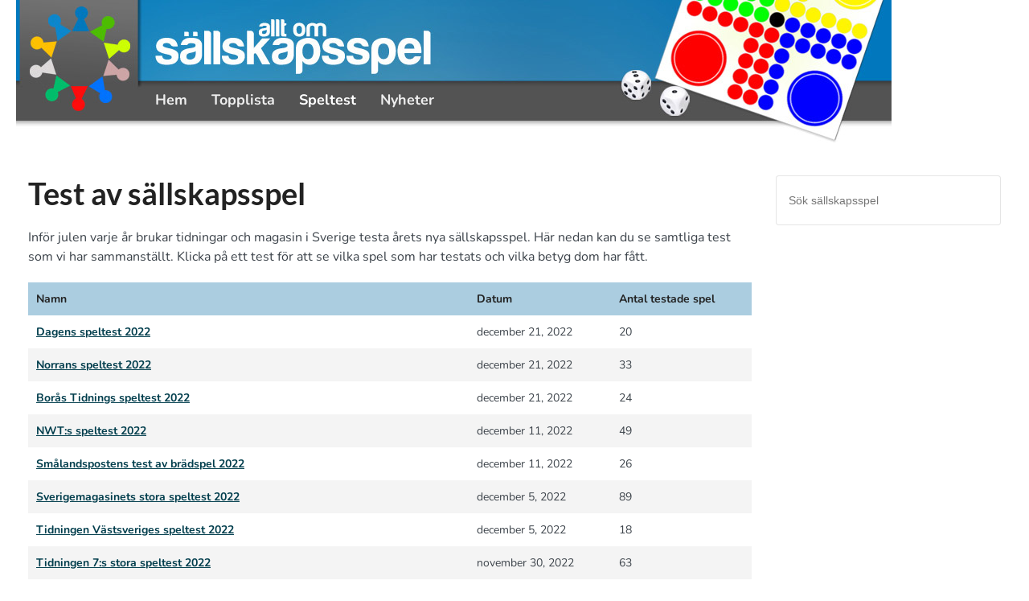

--- FILE ---
content_type: text/html; charset=UTF-8
request_url: https://www.alltomsallskapsspel.se/speltest
body_size: 16089
content:
<!DOCTYPE html>
<html lang="sv-SE" prefix="og: https://ogp.me/ns#">
<head><meta charset="UTF-8"><script>if(navigator.userAgent.match(/MSIE|Internet Explorer/i)||navigator.userAgent.match(/Trident\/7\..*?rv:11/i)){var href=document.location.href;if(!href.match(/[?&]nowprocket/)){if(href.indexOf("?")==-1){if(href.indexOf("#")==-1){document.location.href=href+"?nowprocket=1"}else{document.location.href=href.replace("#","?nowprocket=1#")}}else{if(href.indexOf("#")==-1){document.location.href=href+"&nowprocket=1"}else{document.location.href=href.replace("#","&nowprocket=1#")}}}}</script><script>(()=>{class RocketLazyLoadScripts{constructor(){this.v="2.0.4",this.userEvents=["keydown","keyup","mousedown","mouseup","mousemove","mouseover","mouseout","touchmove","touchstart","touchend","touchcancel","wheel","click","dblclick","input"],this.attributeEvents=["onblur","onclick","oncontextmenu","ondblclick","onfocus","onmousedown","onmouseenter","onmouseleave","onmousemove","onmouseout","onmouseover","onmouseup","onmousewheel","onscroll","onsubmit"]}async t(){this.i(),this.o(),/iP(ad|hone)/.test(navigator.userAgent)&&this.h(),this.u(),this.l(this),this.m(),this.k(this),this.p(this),this._(),await Promise.all([this.R(),this.L()]),this.lastBreath=Date.now(),this.S(this),this.P(),this.D(),this.O(),this.M(),await this.C(this.delayedScripts.normal),await this.C(this.delayedScripts.defer),await this.C(this.delayedScripts.async),await this.T(),await this.F(),await this.j(),await this.A(),window.dispatchEvent(new Event("rocket-allScriptsLoaded")),this.everythingLoaded=!0,this.lastTouchEnd&&await new Promise(t=>setTimeout(t,500-Date.now()+this.lastTouchEnd)),this.I(),this.H(),this.U(),this.W()}i(){this.CSPIssue=sessionStorage.getItem("rocketCSPIssue"),document.addEventListener("securitypolicyviolation",t=>{this.CSPIssue||"script-src-elem"!==t.violatedDirective||"data"!==t.blockedURI||(this.CSPIssue=!0,sessionStorage.setItem("rocketCSPIssue",!0))},{isRocket:!0})}o(){window.addEventListener("pageshow",t=>{this.persisted=t.persisted,this.realWindowLoadedFired=!0},{isRocket:!0}),window.addEventListener("pagehide",()=>{this.onFirstUserAction=null},{isRocket:!0})}h(){let t;function e(e){t=e}window.addEventListener("touchstart",e,{isRocket:!0}),window.addEventListener("touchend",function i(o){o.changedTouches[0]&&t.changedTouches[0]&&Math.abs(o.changedTouches[0].pageX-t.changedTouches[0].pageX)<10&&Math.abs(o.changedTouches[0].pageY-t.changedTouches[0].pageY)<10&&o.timeStamp-t.timeStamp<200&&(window.removeEventListener("touchstart",e,{isRocket:!0}),window.removeEventListener("touchend",i,{isRocket:!0}),"INPUT"===o.target.tagName&&"text"===o.target.type||(o.target.dispatchEvent(new TouchEvent("touchend",{target:o.target,bubbles:!0})),o.target.dispatchEvent(new MouseEvent("mouseover",{target:o.target,bubbles:!0})),o.target.dispatchEvent(new PointerEvent("click",{target:o.target,bubbles:!0,cancelable:!0,detail:1,clientX:o.changedTouches[0].clientX,clientY:o.changedTouches[0].clientY})),event.preventDefault()))},{isRocket:!0})}q(t){this.userActionTriggered||("mousemove"!==t.type||this.firstMousemoveIgnored?"keyup"===t.type||"mouseover"===t.type||"mouseout"===t.type||(this.userActionTriggered=!0,this.onFirstUserAction&&this.onFirstUserAction()):this.firstMousemoveIgnored=!0),"click"===t.type&&t.preventDefault(),t.stopPropagation(),t.stopImmediatePropagation(),"touchstart"===this.lastEvent&&"touchend"===t.type&&(this.lastTouchEnd=Date.now()),"click"===t.type&&(this.lastTouchEnd=0),this.lastEvent=t.type,t.composedPath&&t.composedPath()[0].getRootNode()instanceof ShadowRoot&&(t.rocketTarget=t.composedPath()[0]),this.savedUserEvents.push(t)}u(){this.savedUserEvents=[],this.userEventHandler=this.q.bind(this),this.userEvents.forEach(t=>window.addEventListener(t,this.userEventHandler,{passive:!1,isRocket:!0})),document.addEventListener("visibilitychange",this.userEventHandler,{isRocket:!0})}U(){this.userEvents.forEach(t=>window.removeEventListener(t,this.userEventHandler,{passive:!1,isRocket:!0})),document.removeEventListener("visibilitychange",this.userEventHandler,{isRocket:!0}),this.savedUserEvents.forEach(t=>{(t.rocketTarget||t.target).dispatchEvent(new window[t.constructor.name](t.type,t))})}m(){const t="return false",e=Array.from(this.attributeEvents,t=>"data-rocket-"+t),i="["+this.attributeEvents.join("],[")+"]",o="[data-rocket-"+this.attributeEvents.join("],[data-rocket-")+"]",s=(e,i,o)=>{o&&o!==t&&(e.setAttribute("data-rocket-"+i,o),e["rocket"+i]=new Function("event",o),e.setAttribute(i,t))};new MutationObserver(t=>{for(const n of t)"attributes"===n.type&&(n.attributeName.startsWith("data-rocket-")||this.everythingLoaded?n.attributeName.startsWith("data-rocket-")&&this.everythingLoaded&&this.N(n.target,n.attributeName.substring(12)):s(n.target,n.attributeName,n.target.getAttribute(n.attributeName))),"childList"===n.type&&n.addedNodes.forEach(t=>{if(t.nodeType===Node.ELEMENT_NODE)if(this.everythingLoaded)for(const i of[t,...t.querySelectorAll(o)])for(const t of i.getAttributeNames())e.includes(t)&&this.N(i,t.substring(12));else for(const e of[t,...t.querySelectorAll(i)])for(const t of e.getAttributeNames())this.attributeEvents.includes(t)&&s(e,t,e.getAttribute(t))})}).observe(document,{subtree:!0,childList:!0,attributeFilter:[...this.attributeEvents,...e]})}I(){this.attributeEvents.forEach(t=>{document.querySelectorAll("[data-rocket-"+t+"]").forEach(e=>{this.N(e,t)})})}N(t,e){const i=t.getAttribute("data-rocket-"+e);i&&(t.setAttribute(e,i),t.removeAttribute("data-rocket-"+e))}k(t){Object.defineProperty(HTMLElement.prototype,"onclick",{get(){return this.rocketonclick||null},set(e){this.rocketonclick=e,this.setAttribute(t.everythingLoaded?"onclick":"data-rocket-onclick","this.rocketonclick(event)")}})}S(t){function e(e,i){let o=e[i];e[i]=null,Object.defineProperty(e,i,{get:()=>o,set(s){t.everythingLoaded?o=s:e["rocket"+i]=o=s}})}e(document,"onreadystatechange"),e(window,"onload"),e(window,"onpageshow");try{Object.defineProperty(document,"readyState",{get:()=>t.rocketReadyState,set(e){t.rocketReadyState=e},configurable:!0}),document.readyState="loading"}catch(t){console.log("WPRocket DJE readyState conflict, bypassing")}}l(t){this.originalAddEventListener=EventTarget.prototype.addEventListener,this.originalRemoveEventListener=EventTarget.prototype.removeEventListener,this.savedEventListeners=[],EventTarget.prototype.addEventListener=function(e,i,o){o&&o.isRocket||!t.B(e,this)&&!t.userEvents.includes(e)||t.B(e,this)&&!t.userActionTriggered||e.startsWith("rocket-")||t.everythingLoaded?t.originalAddEventListener.call(this,e,i,o):(t.savedEventListeners.push({target:this,remove:!1,type:e,func:i,options:o}),"mouseenter"!==e&&"mouseleave"!==e||t.originalAddEventListener.call(this,e,t.savedUserEvents.push,o))},EventTarget.prototype.removeEventListener=function(e,i,o){o&&o.isRocket||!t.B(e,this)&&!t.userEvents.includes(e)||t.B(e,this)&&!t.userActionTriggered||e.startsWith("rocket-")||t.everythingLoaded?t.originalRemoveEventListener.call(this,e,i,o):t.savedEventListeners.push({target:this,remove:!0,type:e,func:i,options:o})}}J(t,e){this.savedEventListeners=this.savedEventListeners.filter(i=>{let o=i.type,s=i.target||window;return e!==o||t!==s||(this.B(o,s)&&(i.type="rocket-"+o),this.$(i),!1)})}H(){EventTarget.prototype.addEventListener=this.originalAddEventListener,EventTarget.prototype.removeEventListener=this.originalRemoveEventListener,this.savedEventListeners.forEach(t=>this.$(t))}$(t){t.remove?this.originalRemoveEventListener.call(t.target,t.type,t.func,t.options):this.originalAddEventListener.call(t.target,t.type,t.func,t.options)}p(t){let e;function i(e){return t.everythingLoaded?e:e.split(" ").map(t=>"load"===t||t.startsWith("load.")?"rocket-jquery-load":t).join(" ")}function o(o){function s(e){const s=o.fn[e];o.fn[e]=o.fn.init.prototype[e]=function(){return this[0]===window&&t.userActionTriggered&&("string"==typeof arguments[0]||arguments[0]instanceof String?arguments[0]=i(arguments[0]):"object"==typeof arguments[0]&&Object.keys(arguments[0]).forEach(t=>{const e=arguments[0][t];delete arguments[0][t],arguments[0][i(t)]=e})),s.apply(this,arguments),this}}if(o&&o.fn&&!t.allJQueries.includes(o)){const e={DOMContentLoaded:[],"rocket-DOMContentLoaded":[]};for(const t in e)document.addEventListener(t,()=>{e[t].forEach(t=>t())},{isRocket:!0});o.fn.ready=o.fn.init.prototype.ready=function(i){function s(){parseInt(o.fn.jquery)>2?setTimeout(()=>i.bind(document)(o)):i.bind(document)(o)}return"function"==typeof i&&(t.realDomReadyFired?!t.userActionTriggered||t.fauxDomReadyFired?s():e["rocket-DOMContentLoaded"].push(s):e.DOMContentLoaded.push(s)),o([])},s("on"),s("one"),s("off"),t.allJQueries.push(o)}e=o}t.allJQueries=[],o(window.jQuery),Object.defineProperty(window,"jQuery",{get:()=>e,set(t){o(t)}})}P(){const t=new Map;document.write=document.writeln=function(e){const i=document.currentScript,o=document.createRange(),s=i.parentElement;let n=t.get(i);void 0===n&&(n=i.nextSibling,t.set(i,n));const c=document.createDocumentFragment();o.setStart(c,0),c.appendChild(o.createContextualFragment(e)),s.insertBefore(c,n)}}async R(){return new Promise(t=>{this.userActionTriggered?t():this.onFirstUserAction=t})}async L(){return new Promise(t=>{document.addEventListener("DOMContentLoaded",()=>{this.realDomReadyFired=!0,t()},{isRocket:!0})})}async j(){return this.realWindowLoadedFired?Promise.resolve():new Promise(t=>{window.addEventListener("load",t,{isRocket:!0})})}M(){this.pendingScripts=[];this.scriptsMutationObserver=new MutationObserver(t=>{for(const e of t)e.addedNodes.forEach(t=>{"SCRIPT"!==t.tagName||t.noModule||t.isWPRocket||this.pendingScripts.push({script:t,promise:new Promise(e=>{const i=()=>{const i=this.pendingScripts.findIndex(e=>e.script===t);i>=0&&this.pendingScripts.splice(i,1),e()};t.addEventListener("load",i,{isRocket:!0}),t.addEventListener("error",i,{isRocket:!0}),setTimeout(i,1e3)})})})}),this.scriptsMutationObserver.observe(document,{childList:!0,subtree:!0})}async F(){await this.X(),this.pendingScripts.length?(await this.pendingScripts[0].promise,await this.F()):this.scriptsMutationObserver.disconnect()}D(){this.delayedScripts={normal:[],async:[],defer:[]},document.querySelectorAll("script[type$=rocketlazyloadscript]").forEach(t=>{t.hasAttribute("data-rocket-src")?t.hasAttribute("async")&&!1!==t.async?this.delayedScripts.async.push(t):t.hasAttribute("defer")&&!1!==t.defer||"module"===t.getAttribute("data-rocket-type")?this.delayedScripts.defer.push(t):this.delayedScripts.normal.push(t):this.delayedScripts.normal.push(t)})}async _(){await this.L();let t=[];document.querySelectorAll("script[type$=rocketlazyloadscript][data-rocket-src]").forEach(e=>{let i=e.getAttribute("data-rocket-src");if(i&&!i.startsWith("data:")){i.startsWith("//")&&(i=location.protocol+i);try{const o=new URL(i).origin;o!==location.origin&&t.push({src:o,crossOrigin:e.crossOrigin||"module"===e.getAttribute("data-rocket-type")})}catch(t){}}}),t=[...new Map(t.map(t=>[JSON.stringify(t),t])).values()],this.Y(t,"preconnect")}async G(t){if(await this.K(),!0!==t.noModule||!("noModule"in HTMLScriptElement.prototype))return new Promise(e=>{let i;function o(){(i||t).setAttribute("data-rocket-status","executed"),e()}try{if(navigator.userAgent.includes("Firefox/")||""===navigator.vendor||this.CSPIssue)i=document.createElement("script"),[...t.attributes].forEach(t=>{let e=t.nodeName;"type"!==e&&("data-rocket-type"===e&&(e="type"),"data-rocket-src"===e&&(e="src"),i.setAttribute(e,t.nodeValue))}),t.text&&(i.text=t.text),t.nonce&&(i.nonce=t.nonce),i.hasAttribute("src")?(i.addEventListener("load",o,{isRocket:!0}),i.addEventListener("error",()=>{i.setAttribute("data-rocket-status","failed-network"),e()},{isRocket:!0}),setTimeout(()=>{i.isConnected||e()},1)):(i.text=t.text,o()),i.isWPRocket=!0,t.parentNode.replaceChild(i,t);else{const i=t.getAttribute("data-rocket-type"),s=t.getAttribute("data-rocket-src");i?(t.type=i,t.removeAttribute("data-rocket-type")):t.removeAttribute("type"),t.addEventListener("load",o,{isRocket:!0}),t.addEventListener("error",i=>{this.CSPIssue&&i.target.src.startsWith("data:")?(console.log("WPRocket: CSP fallback activated"),t.removeAttribute("src"),this.G(t).then(e)):(t.setAttribute("data-rocket-status","failed-network"),e())},{isRocket:!0}),s?(t.fetchPriority="high",t.removeAttribute("data-rocket-src"),t.src=s):t.src="data:text/javascript;base64,"+window.btoa(unescape(encodeURIComponent(t.text)))}}catch(i){t.setAttribute("data-rocket-status","failed-transform"),e()}});t.setAttribute("data-rocket-status","skipped")}async C(t){const e=t.shift();return e?(e.isConnected&&await this.G(e),this.C(t)):Promise.resolve()}O(){this.Y([...this.delayedScripts.normal,...this.delayedScripts.defer,...this.delayedScripts.async],"preload")}Y(t,e){this.trash=this.trash||[];let i=!0;var o=document.createDocumentFragment();t.forEach(t=>{const s=t.getAttribute&&t.getAttribute("data-rocket-src")||t.src;if(s&&!s.startsWith("data:")){const n=document.createElement("link");n.href=s,n.rel=e,"preconnect"!==e&&(n.as="script",n.fetchPriority=i?"high":"low"),t.getAttribute&&"module"===t.getAttribute("data-rocket-type")&&(n.crossOrigin=!0),t.crossOrigin&&(n.crossOrigin=t.crossOrigin),t.integrity&&(n.integrity=t.integrity),t.nonce&&(n.nonce=t.nonce),o.appendChild(n),this.trash.push(n),i=!1}}),document.head.appendChild(o)}W(){this.trash.forEach(t=>t.remove())}async T(){try{document.readyState="interactive"}catch(t){}this.fauxDomReadyFired=!0;try{await this.K(),this.J(document,"readystatechange"),document.dispatchEvent(new Event("rocket-readystatechange")),await this.K(),document.rocketonreadystatechange&&document.rocketonreadystatechange(),await this.K(),this.J(document,"DOMContentLoaded"),document.dispatchEvent(new Event("rocket-DOMContentLoaded")),await this.K(),this.J(window,"DOMContentLoaded"),window.dispatchEvent(new Event("rocket-DOMContentLoaded"))}catch(t){console.error(t)}}async A(){try{document.readyState="complete"}catch(t){}try{await this.K(),this.J(document,"readystatechange"),document.dispatchEvent(new Event("rocket-readystatechange")),await this.K(),document.rocketonreadystatechange&&document.rocketonreadystatechange(),await this.K(),this.J(window,"load"),window.dispatchEvent(new Event("rocket-load")),await this.K(),window.rocketonload&&window.rocketonload(),await this.K(),this.allJQueries.forEach(t=>t(window).trigger("rocket-jquery-load")),await this.K(),this.J(window,"pageshow");const t=new Event("rocket-pageshow");t.persisted=this.persisted,window.dispatchEvent(t),await this.K(),window.rocketonpageshow&&window.rocketonpageshow({persisted:this.persisted})}catch(t){console.error(t)}}async K(){Date.now()-this.lastBreath>45&&(await this.X(),this.lastBreath=Date.now())}async X(){return document.hidden?new Promise(t=>setTimeout(t)):new Promise(t=>requestAnimationFrame(t))}B(t,e){return e===document&&"readystatechange"===t||(e===document&&"DOMContentLoaded"===t||(e===window&&"DOMContentLoaded"===t||(e===window&&"load"===t||e===window&&"pageshow"===t)))}static run(){(new RocketLazyLoadScripts).t()}}RocketLazyLoadScripts.run()})();</script>
    
    <meta name="viewport" content="width=device-width, initial-scale=1">
    <link rel="profile" href="http://gmpg.org/xfn/11">
    	<style>img:is([sizes="auto" i], [sizes^="auto," i]) { contain-intrinsic-size: 3000px 1500px }</style>
	
<!-- Sökmotoroptimering av Rank Math PRO – https://rankmath.com/ -->
<title>Newspaper Tests - Alltomsallskapsspel</title>
<link data-rocket-preload as="style" data-wpr-hosted-gf-parameters="family=Nunito%3A400%2C500%2C700%26amp%3Bdisplay%3Dswap%26amp%3Bsubset%3Dlatin%7CLato%3A400%2C500%2C700%26amp%3Bdisplay%3Dswap%26amp%3Bsubset%3Dlatin&display=swap" href="https://www.alltomsallskapsspel.se/wp-content/cache/fonts/1/google-fonts/css/f/b/c/8fb5da92f7a9f843c757b99cd8251.css" rel="preload">
<link data-wpr-hosted-gf-parameters="family=Nunito%3A400%2C500%2C700%26amp%3Bdisplay%3Dswap%26amp%3Bsubset%3Dlatin%7CLato%3A400%2C500%2C700%26amp%3Bdisplay%3Dswap%26amp%3Bsubset%3Dlatin&display=swap" href="https://www.alltomsallskapsspel.se/wp-content/cache/fonts/1/google-fonts/css/f/b/c/8fb5da92f7a9f843c757b99cd8251.css" media="print" onload="this.media=&#039;all&#039;" rel="stylesheet">
<noscript data-wpr-hosted-gf-parameters=""><link rel="stylesheet" href="https://fonts.googleapis.com/css?family=Nunito%3A400%2C500%2C700%26amp%3Bdisplay%3Dswap%26amp%3Bsubset%3Dlatin%7CLato%3A400%2C500%2C700%26amp%3Bdisplay%3Dswap%26amp%3Bsubset%3Dlatin&#038;display=swap"></noscript>
<meta name="description" content="Newspaper Tests Archive - Alltomsallskapsspel"/>
<meta name="robots" content="follow, index"/>
<link rel="canonical" href="https://www.alltomsallskapsspel.se/speltest" />
<meta property="og:locale" content="sv_SE" />
<meta property="og:type" content="article" />
<meta property="og:title" content="Newspaper Tests - Alltomsallskapsspel" />
<meta property="og:description" content="Newspaper Tests Archive - Alltomsallskapsspel" />
<meta property="og:url" content="https://www.alltomsallskapsspel.se/speltest" />
<meta property="og:site_name" content="Alltomsallskapsspel" />
<meta name="twitter:card" content="summary_large_image" />
<meta name="twitter:title" content="Newspaper Tests - Alltomsallskapsspel" />
<meta name="twitter:description" content="Newspaper Tests Archive - Alltomsallskapsspel" />
<script type="application/ld+json" class="rank-math-schema-pro">{"@context":"https://schema.org","@graph":[{"@type":"Person","@id":"https://www.alltomsallskapsspel.se/#person","name":"Alltomsallskapsspel","image":{"@type":"ImageObject","@id":"https://www.alltomsallskapsspel.se/#logo","url":"https://www.alltomsallskapsspel.se/wp-content/uploads/2024/07/aos-150x50.png","contentUrl":"https://www.alltomsallskapsspel.se/wp-content/uploads/2024/07/aos-150x50.png","caption":"Alltomsallskapsspel","inLanguage":"sv-SE"}},{"@type":"WebSite","@id":"https://www.alltomsallskapsspel.se/#website","url":"https://www.alltomsallskapsspel.se","name":"Alltomsallskapsspel","publisher":{"@id":"https://www.alltomsallskapsspel.se/#person"},"inLanguage":"sv-SE"},{"@type":"CollectionPage","@id":"https://www.alltomsallskapsspel.se/speltest#webpage","url":"https://www.alltomsallskapsspel.se/speltest","name":"Newspaper Tests - Alltomsallskapsspel","isPartOf":{"@id":"https://www.alltomsallskapsspel.se/#website"},"inLanguage":"sv-SE"}]}</script>
<!-- /Rank Math SEO-tillägg för WordPress -->

<link href='https://fonts.gstatic.com' crossorigin rel='preconnect' />
<link rel="alternate" type="application/rss+xml" title="Alltomsallskapsspel &raquo; Webbflöde" href="https://www.alltomsallskapsspel.se/feed" />
<link rel="alternate" type="application/rss+xml" title="Alltomsallskapsspel &raquo; Kommentarsflöde" href="https://www.alltomsallskapsspel.se/comments/feed" />
<link rel="alternate" type="application/rss+xml" title="Webbflöde för Alltomsallskapsspel &raquo; Newspaper Tests" href="https://www.alltomsallskapsspel.se/speltest/feed/" />
<style id='wp-emoji-styles-inline-css' type='text/css'>

	img.wp-smiley, img.emoji {
		display: inline !important;
		border: none !important;
		box-shadow: none !important;
		height: 1em !important;
		width: 1em !important;
		margin: 0 0.07em !important;
		vertical-align: -0.1em !important;
		background: none !important;
		padding: 0 !important;
	}
</style>
<style id='classic-theme-styles-inline-css' type='text/css'>
/*! This file is auto-generated */
.wp-block-button__link{color:#fff;background-color:#32373c;border-radius:9999px;box-shadow:none;text-decoration:none;padding:calc(.667em + 2px) calc(1.333em + 2px);font-size:1.125em}.wp-block-file__button{background:#32373c;color:#fff;text-decoration:none}
</style>
<style id='global-styles-inline-css' type='text/css'>
:root{--wp--preset--aspect-ratio--square: 1;--wp--preset--aspect-ratio--4-3: 4/3;--wp--preset--aspect-ratio--3-4: 3/4;--wp--preset--aspect-ratio--3-2: 3/2;--wp--preset--aspect-ratio--2-3: 2/3;--wp--preset--aspect-ratio--16-9: 16/9;--wp--preset--aspect-ratio--9-16: 9/16;--wp--preset--color--black: #000000;--wp--preset--color--cyan-bluish-gray: #abb8c3;--wp--preset--color--white: #ffffff;--wp--preset--color--pale-pink: #f78da7;--wp--preset--color--vivid-red: #cf2e2e;--wp--preset--color--luminous-vivid-orange: #ff6900;--wp--preset--color--luminous-vivid-amber: #fcb900;--wp--preset--color--light-green-cyan: #7bdcb5;--wp--preset--color--vivid-green-cyan: #00d084;--wp--preset--color--pale-cyan-blue: #8ed1fc;--wp--preset--color--vivid-cyan-blue: #0693e3;--wp--preset--color--vivid-purple: #9b51e0;--wp--preset--color--primary: #003d4c;--wp--preset--color--primary-hover: #001f28;--wp--preset--color--primary-hue: ;--wp--preset--color--secondary: ;--wp--preset--color--secondary-hover: ;--wp--preset--color--secondary-hue: ;--wp--preset--gradient--vivid-cyan-blue-to-vivid-purple: linear-gradient(135deg,rgba(6,147,227,1) 0%,rgb(155,81,224) 100%);--wp--preset--gradient--light-green-cyan-to-vivid-green-cyan: linear-gradient(135deg,rgb(122,220,180) 0%,rgb(0,208,130) 100%);--wp--preset--gradient--luminous-vivid-amber-to-luminous-vivid-orange: linear-gradient(135deg,rgba(252,185,0,1) 0%,rgba(255,105,0,1) 100%);--wp--preset--gradient--luminous-vivid-orange-to-vivid-red: linear-gradient(135deg,rgba(255,105,0,1) 0%,rgb(207,46,46) 100%);--wp--preset--gradient--very-light-gray-to-cyan-bluish-gray: linear-gradient(135deg,rgb(238,238,238) 0%,rgb(169,184,195) 100%);--wp--preset--gradient--cool-to-warm-spectrum: linear-gradient(135deg,rgb(74,234,220) 0%,rgb(151,120,209) 20%,rgb(207,42,186) 40%,rgb(238,44,130) 60%,rgb(251,105,98) 80%,rgb(254,248,76) 100%);--wp--preset--gradient--blush-light-purple: linear-gradient(135deg,rgb(255,206,236) 0%,rgb(152,150,240) 100%);--wp--preset--gradient--blush-bordeaux: linear-gradient(135deg,rgb(254,205,165) 0%,rgb(254,45,45) 50%,rgb(107,0,62) 100%);--wp--preset--gradient--luminous-dusk: linear-gradient(135deg,rgb(255,203,112) 0%,rgb(199,81,192) 50%,rgb(65,88,208) 100%);--wp--preset--gradient--pale-ocean: linear-gradient(135deg,rgb(255,245,203) 0%,rgb(182,227,212) 50%,rgb(51,167,181) 100%);--wp--preset--gradient--electric-grass: linear-gradient(135deg,rgb(202,248,128) 0%,rgb(113,206,126) 100%);--wp--preset--gradient--midnight: linear-gradient(135deg,rgb(2,3,129) 0%,rgb(40,116,252) 100%);--wp--preset--font-size--small: 13px;--wp--preset--font-size--medium: 20px;--wp--preset--font-size--large: 36px;--wp--preset--font-size--x-large: 42px;--wp--preset--spacing--20: 0.44rem;--wp--preset--spacing--30: 0.67rem;--wp--preset--spacing--40: 1rem;--wp--preset--spacing--50: 1.5rem;--wp--preset--spacing--60: 2.25rem;--wp--preset--spacing--70: 3.38rem;--wp--preset--spacing--80: 5.06rem;--wp--preset--shadow--natural: 6px 6px 9px rgba(0, 0, 0, 0.2);--wp--preset--shadow--deep: 12px 12px 50px rgba(0, 0, 0, 0.4);--wp--preset--shadow--sharp: 6px 6px 0px rgba(0, 0, 0, 0.2);--wp--preset--shadow--outlined: 6px 6px 0px -3px rgba(255, 255, 255, 1), 6px 6px rgba(0, 0, 0, 1);--wp--preset--shadow--crisp: 6px 6px 0px rgba(0, 0, 0, 1);}:root :where(.is-layout-flow) > :first-child{margin-block-start: 0;}:root :where(.is-layout-flow) > :last-child{margin-block-end: 0;}:root :where(.is-layout-flow) > *{margin-block-start: 24px;margin-block-end: 0;}:root :where(.is-layout-constrained) > :first-child{margin-block-start: 0;}:root :where(.is-layout-constrained) > :last-child{margin-block-end: 0;}:root :where(.is-layout-constrained) > *{margin-block-start: 24px;margin-block-end: 0;}:root :where(.is-layout-flex){gap: 24px;}:root :where(.is-layout-grid){gap: 24px;}body .is-layout-flex{display: flex;}.is-layout-flex{flex-wrap: wrap;align-items: center;}.is-layout-flex > :is(*, div){margin: 0;}body .is-layout-grid{display: grid;}.is-layout-grid > :is(*, div){margin: 0;}.has-black-color{color: var(--wp--preset--color--black) !important;}.has-cyan-bluish-gray-color{color: var(--wp--preset--color--cyan-bluish-gray) !important;}.has-white-color{color: var(--wp--preset--color--white) !important;}.has-pale-pink-color{color: var(--wp--preset--color--pale-pink) !important;}.has-vivid-red-color{color: var(--wp--preset--color--vivid-red) !important;}.has-luminous-vivid-orange-color{color: var(--wp--preset--color--luminous-vivid-orange) !important;}.has-luminous-vivid-amber-color{color: var(--wp--preset--color--luminous-vivid-amber) !important;}.has-light-green-cyan-color{color: var(--wp--preset--color--light-green-cyan) !important;}.has-vivid-green-cyan-color{color: var(--wp--preset--color--vivid-green-cyan) !important;}.has-pale-cyan-blue-color{color: var(--wp--preset--color--pale-cyan-blue) !important;}.has-vivid-cyan-blue-color{color: var(--wp--preset--color--vivid-cyan-blue) !important;}.has-vivid-purple-color{color: var(--wp--preset--color--vivid-purple) !important;}.has-primary-color{color: var(--wp--preset--color--primary) !important;}.has-primary-hover-color{color: var(--wp--preset--color--primary-hover) !important;}.has-primary-hue-color{color: var(--wp--preset--color--primary-hue) !important;}.has-secondary-color{color: var(--wp--preset--color--secondary) !important;}.has-secondary-hover-color{color: var(--wp--preset--color--secondary-hover) !important;}.has-secondary-hue-color{color: var(--wp--preset--color--secondary-hue) !important;}.has-black-background-color{background-color: var(--wp--preset--color--black) !important;}.has-cyan-bluish-gray-background-color{background-color: var(--wp--preset--color--cyan-bluish-gray) !important;}.has-white-background-color{background-color: var(--wp--preset--color--white) !important;}.has-pale-pink-background-color{background-color: var(--wp--preset--color--pale-pink) !important;}.has-vivid-red-background-color{background-color: var(--wp--preset--color--vivid-red) !important;}.has-luminous-vivid-orange-background-color{background-color: var(--wp--preset--color--luminous-vivid-orange) !important;}.has-luminous-vivid-amber-background-color{background-color: var(--wp--preset--color--luminous-vivid-amber) !important;}.has-light-green-cyan-background-color{background-color: var(--wp--preset--color--light-green-cyan) !important;}.has-vivid-green-cyan-background-color{background-color: var(--wp--preset--color--vivid-green-cyan) !important;}.has-pale-cyan-blue-background-color{background-color: var(--wp--preset--color--pale-cyan-blue) !important;}.has-vivid-cyan-blue-background-color{background-color: var(--wp--preset--color--vivid-cyan-blue) !important;}.has-vivid-purple-background-color{background-color: var(--wp--preset--color--vivid-purple) !important;}.has-primary-background-color{background-color: var(--wp--preset--color--primary) !important;}.has-primary-hover-background-color{background-color: var(--wp--preset--color--primary-hover) !important;}.has-primary-hue-background-color{background-color: var(--wp--preset--color--primary-hue) !important;}.has-secondary-background-color{background-color: var(--wp--preset--color--secondary) !important;}.has-secondary-hover-background-color{background-color: var(--wp--preset--color--secondary-hover) !important;}.has-secondary-hue-background-color{background-color: var(--wp--preset--color--secondary-hue) !important;}.has-black-border-color{border-color: var(--wp--preset--color--black) !important;}.has-cyan-bluish-gray-border-color{border-color: var(--wp--preset--color--cyan-bluish-gray) !important;}.has-white-border-color{border-color: var(--wp--preset--color--white) !important;}.has-pale-pink-border-color{border-color: var(--wp--preset--color--pale-pink) !important;}.has-vivid-red-border-color{border-color: var(--wp--preset--color--vivid-red) !important;}.has-luminous-vivid-orange-border-color{border-color: var(--wp--preset--color--luminous-vivid-orange) !important;}.has-luminous-vivid-amber-border-color{border-color: var(--wp--preset--color--luminous-vivid-amber) !important;}.has-light-green-cyan-border-color{border-color: var(--wp--preset--color--light-green-cyan) !important;}.has-vivid-green-cyan-border-color{border-color: var(--wp--preset--color--vivid-green-cyan) !important;}.has-pale-cyan-blue-border-color{border-color: var(--wp--preset--color--pale-cyan-blue) !important;}.has-vivid-cyan-blue-border-color{border-color: var(--wp--preset--color--vivid-cyan-blue) !important;}.has-vivid-purple-border-color{border-color: var(--wp--preset--color--vivid-purple) !important;}.has-primary-border-color{border-color: var(--wp--preset--color--primary) !important;}.has-primary-hover-border-color{border-color: var(--wp--preset--color--primary-hover) !important;}.has-primary-hue-border-color{border-color: var(--wp--preset--color--primary-hue) !important;}.has-secondary-border-color{border-color: var(--wp--preset--color--secondary) !important;}.has-secondary-hover-border-color{border-color: var(--wp--preset--color--secondary-hover) !important;}.has-secondary-hue-border-color{border-color: var(--wp--preset--color--secondary-hue) !important;}.has-vivid-cyan-blue-to-vivid-purple-gradient-background{background: var(--wp--preset--gradient--vivid-cyan-blue-to-vivid-purple) !important;}.has-light-green-cyan-to-vivid-green-cyan-gradient-background{background: var(--wp--preset--gradient--light-green-cyan-to-vivid-green-cyan) !important;}.has-luminous-vivid-amber-to-luminous-vivid-orange-gradient-background{background: var(--wp--preset--gradient--luminous-vivid-amber-to-luminous-vivid-orange) !important;}.has-luminous-vivid-orange-to-vivid-red-gradient-background{background: var(--wp--preset--gradient--luminous-vivid-orange-to-vivid-red) !important;}.has-very-light-gray-to-cyan-bluish-gray-gradient-background{background: var(--wp--preset--gradient--very-light-gray-to-cyan-bluish-gray) !important;}.has-cool-to-warm-spectrum-gradient-background{background: var(--wp--preset--gradient--cool-to-warm-spectrum) !important;}.has-blush-light-purple-gradient-background{background: var(--wp--preset--gradient--blush-light-purple) !important;}.has-blush-bordeaux-gradient-background{background: var(--wp--preset--gradient--blush-bordeaux) !important;}.has-luminous-dusk-gradient-background{background: var(--wp--preset--gradient--luminous-dusk) !important;}.has-pale-ocean-gradient-background{background: var(--wp--preset--gradient--pale-ocean) !important;}.has-electric-grass-gradient-background{background: var(--wp--preset--gradient--electric-grass) !important;}.has-midnight-gradient-background{background: var(--wp--preset--gradient--midnight) !important;}.has-small-font-size{font-size: var(--wp--preset--font-size--small) !important;}.has-medium-font-size{font-size: var(--wp--preset--font-size--medium) !important;}.has-large-font-size{font-size: var(--wp--preset--font-size--large) !important;}.has-x-large-font-size{font-size: var(--wp--preset--font-size--x-large) !important;}
:root :where(.wp-block-pullquote){font-size: 1.5em;line-height: 1.6;}
</style>
<link rel='stylesheet preload' as='style'  id='main-css' href='https://www.alltomsallskapsspel.se/wp-content/cache/background-css/1/www.alltomsallskapsspel.se/wp-content/themes/alltom/assets/css/main.css?ver=1.7.3&wpr_t=1768651372' type='text/css' media='all' />
<style id='main-inline-css' type='text/css'>
h1, h2, .h1, .h2,h3, h4, .h3, .h4,h5, h6, .h5, .h6{font-family: "Lato", sans-serif;}body{font-family: "Nunito", sans-serif;}:root {--color-primary: #003d4c;--color-primary-hover: #001f28;--fs-h1: 38px;--fs-h2: 30px;--fs-h3: 26px;--fs-h4: 22px;--fs-h5: 20px;--fs-h6: 18px;}.container {max-width: 1240px;}.rank-math-breadcrumb p {max-width: 1240px;}.container.content-container{max-width: 1140px;}.archive.category .container,.archive.category .rank-math-breadcrumb p,.archive.tag .container,.archive.tag .rank-math-breadcrumb p,.single-post .container,.single-post .rank-math-breadcrumb p{max-width: 1140px;}.lg-1, .lg-10, .lg-11, .lg-12, .lg-2, .lg-3, .lg-4, .lg-5, .lg-6, .lg-7, .lg-8, .lg-9,.md-1, .md-10, .md-11, .md-12, .md-2, .md-3, .md-4, .md-5, .md-6, .md-7, .md-8, .md-9,.sm-1, .sm-10, .sm-11, .sm-12, .sm-2, .sm-3, .sm-4, .sm-5, .sm-6, .sm-7, .sm-8, .sm-9,.xs-1, .xs-10, .xs-11, .xs-12, .xs-2, .xs-3, .xs-4, .xs-5, .xs-6, .xs-7, .xs-8, .xs-9,.wp-block-columns{padding-left: 15px;padding-right: 15px;}.container{padding: 0 15px;}body .is-layout-constrained > .row,.row{margin-left: -15px;margin-right: -15px;}#site-navigation ul li a{color: #eee    }#site-navigation ul li.menu-item-has-children > a:after{border-top-color: #eee    }.menu-link span{background-color: #eee    }.site-header .search-trigger svg{fill:  #eee    }#site-navigation .current_page_item > a, #site-navigation .current-menu-item > a, #site-navigation .current_page_ancestor > a,#site-navigation ul li > a:hover,#site-navigation ul li ul.sub-menu a:hover, #site-navigation ul li ul.children a:hover{color: #fff    }#site-navigation ul li.menu-item-has-children > a:hover:after,#site-navigation ul li.current_page_item > a::after,#site-navigation ul li.current-menu-item > a::after,#site-navigation ul li.current_page_ancestor > a::after{border-top-color: #fff    }.menu-link:hover span{background-color: #fff    }.site-header .search-trigger:hover svg{fill:  #fff    }#site-navigation ul li ul.sub-menu a:hover,#site-navigation ul li ul.children a:hover{color: #ff9000    }body{color: #3c434a    }h1, h2, h3, h4,h1 a, h2 a, h3 a, h4 a,h5 a, h6 a, h5, h6{color: #222    }body{font-size: 16px;}body .entry-content{font-size: 16px;}#footer-sidebar .footer-column .widget{padding: 1px;}#footer-sidebar .footer-column .widget{background-color: #535353;}#footer-sidebar{background-color: #535353;}#footer-sidebar .footer-column .widget-title{color: #ffffff;}#footer-sidebar, #footer-sidebar strong, #footer-sidebar b{color: #ffffff;}#footer-sidebar .footer-column .widget ul li a,#footer-sidebar .footer-column .widget a{color: #ffffff;}#footer-sidebar .footer-column .widget ul li a:hover,#footer-sidebar .footer-column .widget a:hover{color: #257daf;}#colophon{background-color: #3a3a3a;}#colophon{color: #ffffff;}
</style>
<link rel='stylesheet preload' as='style'  id='howto-css' href='https://www.alltomsallskapsspel.se/wp-content/themes/alltom/assets/css/howto.css?ver=1.7.3' type='text/css' media='all' />
<script type="text/javascript" src="https://www.alltomsallskapsspel.se/wp-includes/js/jquery/jquery.min.js?ver=3.7.1" id="jquery-core-js"></script>
<script type="text/javascript" src="https://www.alltomsallskapsspel.se/wp-includes/js/jquery/jquery-migrate.min.js?ver=3.4.1" id="jquery-migrate-js"></script>
<link rel="https://api.w.org/" href="https://www.alltomsallskapsspel.se/wp-json/" /><meta name="generator" content="WordPress 6.7.1" />
<meta name="google-site-verification" content="sh2D_GnQoK8cX1hZkWgJ2LhuDk0PM1xC433Rvy_A2Nc" /><link rel="icon" href="https://www.alltomsallskapsspel.se/wp-content/uploads/2024/09/cropped-favicon-1-32x32.webp" sizes="32x32" />
<link rel="icon" href="https://www.alltomsallskapsspel.se/wp-content/uploads/2024/09/cropped-favicon-1-192x192.webp" sizes="192x192" />
<link rel="apple-touch-icon" href="https://www.alltomsallskapsspel.se/wp-content/uploads/2024/09/cropped-favicon-1-180x180.webp" />
<meta name="msapplication-TileImage" content="https://www.alltomsallskapsspel.se/wp-content/uploads/2024/09/cropped-favicon-1-270x270.webp" />
<noscript><style id="rocket-lazyload-nojs-css">.rll-youtube-player, [data-lazy-src]{display:none !important;}</style></noscript><style id="wpr-lazyload-bg-container"></style><style id="wpr-lazyload-bg-exclusion"></style>
<noscript>
<style id="wpr-lazyload-bg-nostyle">.top-container-inner{--wpr-bg-af325cc0-d35a-4ed5-bce6-71e1540a11bd: url('https://www.alltomsallskapsspel.se/wp-content/themes/alltom/assets/img/header-bg.jpg');}body{--wpr-bg-237a4cfb-3bf9-4f6e-884b-9478c8efb2b4: url('https://www.alltomsallskapsspel.se/wp-content/themes/alltom/assets/img/bg.jpg');}</style>
</noscript>
<script type="application/javascript">const rocket_pairs = [{"selector":".top-container-inner","style":".top-container-inner{--wpr-bg-af325cc0-d35a-4ed5-bce6-71e1540a11bd: url('https:\/\/www.alltomsallskapsspel.se\/wp-content\/themes\/alltom\/assets\/img\/header-bg.jpg');}","hash":"af325cc0-d35a-4ed5-bce6-71e1540a11bd","url":"https:\/\/www.alltomsallskapsspel.se\/wp-content\/themes\/alltom\/assets\/img\/header-bg.jpg"},{"selector":"body","style":"body{--wpr-bg-237a4cfb-3bf9-4f6e-884b-9478c8efb2b4: url('https:\/\/www.alltomsallskapsspel.se\/wp-content\/themes\/alltom\/assets\/img\/bg.jpg');}","hash":"237a4cfb-3bf9-4f6e-884b-9478c8efb2b4","url":"https:\/\/www.alltomsallskapsspel.se\/wp-content\/themes\/alltom\/assets\/img\/bg.jpg"}]; const rocket_excluded_pairs = [];</script><meta name="generator" content="WP Rocket 3.20.2" data-wpr-features="wpr_lazyload_css_bg_img wpr_delay_js wpr_lazyload_images wpr_preload_links wpr_host_fonts_locally wpr_desktop" /></head>
<body class="archive post-type-archive post-type-archive-newspaper_test wp-custom-logo wp-embed-responsive headings-layout-1">

	
	<div data-rocket-location-hash="8c387a885ed81bc73b79e10ee9047884" class="mm px-30 py-30 p-fixed bg-w d-block d-md-none">
    <div data-rocket-location-hash="039bab778a24f1c2f98df9735c9673f7" class="menu-main-menu-container"><ul id="menu-main-menu" class="menu"><li id="menu-item-443" class="menu-item menu-item-type-post_type menu-item-object-page menu-item-home menu-item-443"><a href="https://www.alltomsallskapsspel.se/">Hem</a></li>
<li id="menu-item-444" class="menu-item menu-item-type-post_type_archive menu-item-object-game menu-item-444"><a href="https://www.alltomsallskapsspel.se/spel">Topplista</a></li>
<li id="menu-item-5129" class="menu-item menu-item-type-post_type_archive menu-item-object-newspaper_test current-menu-item menu-item-5129"><a href="https://www.alltomsallskapsspel.se/speltest" aria-current="page">Speltest</a></li>
<li id="menu-item-442" class="menu-item menu-item-type-post_type menu-item-object-page current_page_parent menu-item-442"><a href="https://www.alltomsallskapsspel.se/nyheter">Nyheter</a></li>
</ul></div></div>
<div data-rocket-location-hash="cd3833883a68f291df27420b3a3d459b" class="mm-overlay p-fixed d-block d-md-none mm-trigger"></div>	<header data-rocket-location-hash="cb5b741269e34c74e7574c7a48891981" id="masthead" class="site-header layout-1">
		<div data-rocket-location-hash="3764dcba1c28b5b3bff3acbca7f8113c" class="top-container">
	<div data-rocket-location-hash="efcd593cb82a861c74fa5edb8f64482f" class="container top-container-inner">	
		
		<div class="site-branding d-block d-sm-none">
				<div id="site-logo">
		<a href="https://www.alltomsallskapsspel.se/" class="custom-logo-link" rel="home"><img width="227" height="50" src="data:image/svg+xml,%3Csvg%20xmlns='http://www.w3.org/2000/svg'%20viewBox='0%200%20227%2050'%3E%3C/svg%3E" class="custom-logo" alt="Alltomsallskapsspel" decoding="async" data-lazy-src="https://www.alltomsallskapsspel.se/wp-content/uploads/2024/07/aos.png" /><noscript><img width="227" height="50" src="https://www.alltomsallskapsspel.se/wp-content/uploads/2024/07/aos.png" class="custom-logo" alt="Alltomsallskapsspel" decoding="async" /></noscript></a>	</div>
			</div>
			
		<nav id="site-navigation" class="main-navigation d-flex ai-c jc-e jc-sm-s">
	<div class="main-menu"><ul id="menu-main-menu-1" class="menu"><li class="menu-item menu-item-type-post_type menu-item-object-page menu-item-home menu-item-443"><a href="https://www.alltomsallskapsspel.se/">Hem</a></li>
<li class="menu-item menu-item-type-post_type_archive menu-item-object-game menu-item-444"><a href="https://www.alltomsallskapsspel.se/spel">Topplista</a></li>
<li class="menu-item menu-item-type-post_type_archive menu-item-object-newspaper_test current-menu-item menu-item-5129"><a href="https://www.alltomsallskapsspel.se/speltest" aria-current="page">Speltest</a></li>
<li class="menu-item menu-item-type-post_type menu-item-object-page current_page_parent menu-item-442"><a href="https://www.alltomsallskapsspel.se/nyheter">Nyheter</a></li>
</ul></div><div class="controls ml-20 d-flex ai-c">

    <a href="#" class="mm-trigger menu-link br-round ai-c jc-c fd-c">
        <span></span>
        <span></span>
        <span></span>
    </a>

</div></nav>		
	</div>
</div>
 
	</header>

	<div data-rocket-location-hash="b7dcf19ce215826cee7c15a650316514" id="page" class="hfeed site">
		<div data-rocket-location-hash="fb3536903f1e7f6a6d72d83e25addca1" id="content" class="site-content">
            <main data-rocket-location-hash="d6ff49b05c52bca80f0ef4426b984999" id="main" class="site-main"><div class="py-30 py-sm-40">
	<div data-rocket-location-hash="1ded919732da144e02a015d2156ecef5" class="container">
					<div class="row entry-content">
				<div class="md-9">
                    <h1>Test av sällskapsspel</h1>
                    <p>Inför julen varje år brukar tidningar och magasin i Sverige testa årets nya sällskapsspel. Här nedan kan du se samtliga test som vi har sammanställt. Klicka på ett test för att se vilka spel som har testats och vilka betyg dom har fått.</p>
                    <table>
                        <thead>
                            <th>Namn</th>
                            <th>Datum</th>
                            <th>Antal testade spel </th>
                        </thead>
                        <tbody>
                                                    <tr>
                                <td> <a href="https://www.alltomsallskapsspel.se/speltest/dagens-speltest-2022-239">Dagens speltest 2022</a> </td>
                                <td> december 21, 2022 </td>
                                <td> 20 </td>
                            </tr>
                                                        <tr>
                                <td> <a href="https://www.alltomsallskapsspel.se/speltest/norrans-speltest-2022-238">Norrans speltest 2022</a> </td>
                                <td> december 21, 2022 </td>
                                <td> 33 </td>
                            </tr>
                                                        <tr>
                                <td> <a href="https://www.alltomsallskapsspel.se/speltest/boras-tidnings-speltest-2022-237">Borås Tidnings speltest 2022</a> </td>
                                <td> december 21, 2022 </td>
                                <td> 24 </td>
                            </tr>
                                                        <tr>
                                <td> <a href="https://www.alltomsallskapsspel.se/speltest/nwts-speltest-2022-236">NWT:s speltest 2022</a> </td>
                                <td> december 11, 2022 </td>
                                <td> 49 </td>
                            </tr>
                                                        <tr>
                                <td> <a href="https://www.alltomsallskapsspel.se/speltest/smalandspostens-test-av-bradspel-2022-235">Smålandspostens test av brädspel 2022</a> </td>
                                <td> december 11, 2022 </td>
                                <td> 26 </td>
                            </tr>
                                                        <tr>
                                <td> <a href="https://www.alltomsallskapsspel.se/speltest/sverigemagasinets-stora-speltest-2022-234">Sverigemagasinets stora speltest 2022</a> </td>
                                <td> december 5, 2022 </td>
                                <td> 89 </td>
                            </tr>
                                                        <tr>
                                <td> <a href="https://www.alltomsallskapsspel.se/speltest/tidningen-vastsveriges-speltest-2022-233">Tidningen Västsveriges speltest 2022</a> </td>
                                <td> december 5, 2022 </td>
                                <td> 18 </td>
                            </tr>
                                                        <tr>
                                <td> <a href="https://www.alltomsallskapsspel.se/speltest/tidningen-7s-stora-speltest-2022-232">Tidningen 7:s stora speltest 2022</a> </td>
                                <td> november 30, 2022 </td>
                                <td> 63 </td>
                            </tr>
                                                        <tr>
                                <td> <a href="https://www.alltomsallskapsspel.se/speltest/alingsaskurirens-test-av-sallskapsspel-2022-231">Alingsåskurirens test av sällskapsspel 2022</a> </td>
                                <td> november 30, 2022 </td>
                                <td> 25 </td>
                            </tr>
                                                        <tr>
                                <td> <a href="https://www.alltomsallskapsspel.se/speltest/dagens-stora-test-av-sallskapsspel-230">Dagens stora test av sällskapsspel</a> </td>
                                <td> november 26, 2022 </td>
                                <td> 33 </td>
                            </tr>
                                                        <tr>
                                <td> <a href="https://www.alltomsallskapsspel.se/speltest/gps-test-av-sallskapsspel-2022-229">GP:s test av sällskapsspel 2022</a> </td>
                                <td> november 26, 2022 </td>
                                <td> 15 </td>
                            </tr>
                                                        <tr>
                                <td> <a href="https://www.alltomsallskapsspel.se/speltest/expressens-stora-speltest-2022-for-vuxna-228">Expressens stora speltest 2022 för vuxna</a> </td>
                                <td> november 24, 2022 </td>
                                <td> 16 </td>
                            </tr>
                                                        <tr>
                                <td> <a href="https://www.alltomsallskapsspel.se/speltest/expressens-stora-speltest-2022-for-barn-227">Expressens stora speltest 2022 för barn</a> </td>
                                <td> november 24, 2022 </td>
                                <td> 26 </td>
                            </tr>
                                                        <tr>
                                <td> <a href="https://www.alltomsallskapsspel.se/speltest/lokaltidningen-kanalen-speltest-av-familje-och-vuxenspel-2021-226">Lokaltidningen Kanalen speltest av familje- och vuxenspel 2021</a> </td>
                                <td> december 12, 2021 </td>
                                <td> 15 </td>
                            </tr>
                                                        <tr>
                                <td> <a href="https://www.alltomsallskapsspel.se/speltest/allt-om-resors-speltest-av-resespel-225">Allt om resors speltest av resespel</a> </td>
                                <td> december 12, 2021 </td>
                                <td> 6 </td>
                            </tr>
                                                    </tbody>
                    </table>
                    
	<nav class="navigation pagination" aria-label="A">
		
		<div class="nav-links"><span aria-current="page" class="page-numbers current">1</span>
<a class="page-numbers" href="https://www.alltomsallskapsspel.se/speltest/page/2">2</a>
<a class="page-numbers" href="https://www.alltomsallskapsspel.se/speltest/page/3">3</a>
<a class="page-numbers" href="https://www.alltomsallskapsspel.se/speltest/page/4">4</a>
<span class="page-numbers dots">&hellip;</span>
<a class="page-numbers" href="https://www.alltomsallskapsspel.se/speltest/page/16">16</a>
<a class="next page-numbers" href="https://www.alltomsallskapsspel.se/speltest/page/2">></a></div>
	</nav>				</div>
				<div id="secondary" class="sidebar md-3">
	<div id="search-2" class="widget widget_search"><form id="searchform-696b7a6c24a0e" class="br-4 search-form" action="https://www.alltomsallskapsspel.se/" method="get">
    <div class="d-flex ai-c">
        <input type="hidden" value="game" name="post_type">
        <input type="search" class="search-field" placeholder="Sök sällskapsspel" id="search-form-696b7a6c24a27" value="" name="s" required>
        <input type="submit" class="h-60px ml-15 search-submit" value="Sök">
    </div>
    <div class="">
    </div>
</form></div></div>
			</div>
			</div>
</div>

		</main><!-- #main -->
	</div><!-- #content -->
</div><!-- #page -->

	 	 <div data-rocket-location-hash="61699767f85961dec872dae6404f5809" id="footer-sidebar" class="pt-30 pb-30 pt-sm-40 pb-sm-40 border-t bg-w widget-area">
	 	<div class="container">
		 	<div data-rocket-location-hash="886052d89aa58b7a0d9180233ecfb60b" class="row">
			 				<div class="footer-column sm-6"> 
					<div id="custom_html-2" class="widget_text widget widget_custom_html"><span class="widget-title h6 tt-u mt-0 fw-sb d-block">Vad är alltomsallskapsspel.se?</span><div class="textwidget custom-html-widget">alltomsallskapsspel.se samlar test och recensioner av sällskapsspel så att du ska kunna se vilka spel som fått bäst betyg och hamnar högst upp på topplistan. Alla testade spel har fått ett sammanlagt betyg baserat på tidningarnas testbetyg.</div></div> 
				</div> 
							<div class="footer-column md-3 sm-6">
					<div id="nav_menu-2" class="widget widget_nav_menu"><span class="widget-title h6 tt-u mt-0 fw-sb d-block">Populära spelkategorier</span><div class="menu-popular-game-types-container"><ul id="menu-popular-game-types" class="menu"><li id="menu-item-5103" class="menu-item menu-item-type-taxonomy menu-item-object-game_genre menu-item-5103"><a href="https://www.alltomsallskapsspel.se/spel/genre/barnspel-1">Barnspel</a></li>
<li id="menu-item-5104" class="menu-item menu-item-type-taxonomy menu-item-object-game_genre menu-item-5104"><a href="https://www.alltomsallskapsspel.se/spel/genre/familjespel-3">Familjespel</a></li>
<li id="menu-item-5105" class="menu-item menu-item-type-taxonomy menu-item-object-game_genre menu-item-5105"><a href="https://www.alltomsallskapsspel.se/spel/genre/fragespel-4">Frågespel</a></li>
<li id="menu-item-5106" class="menu-item menu-item-type-taxonomy menu-item-object-game_genre menu-item-5106"><a href="https://www.alltomsallskapsspel.se/spel/genre/partyspel-9">Partyspel</a></li>
<li id="menu-item-5107" class="menu-item menu-item-type-taxonomy menu-item-object-game_genre menu-item-5107"><a href="https://www.alltomsallskapsspel.se/spel/genre/strategispel-12">Strategispel</a></li>
<li id="menu-item-5108" class="menu-item menu-item-type-taxonomy menu-item-object-game_genre menu-item-5108"><a href="https://www.alltomsallskapsspel.se/spel/genre/vuxenspel-14">Vuxenspel</a></li>
</ul></div></div> 
				</div> 
							<div class="footer-column md-3 sm-6"> <div id="nav_menu-3" class="widget widget_nav_menu"><span class="widget-title h6 tt-u mt-0 fw-sb d-block">Mer om sällskapsspel</span><div class="menu-mer-om-sallskapsspel-container"><ul id="menu-mer-om-sallskapsspel" class="menu"><li id="menu-item-5109" class="menu-item menu-item-type-post_type menu-item-object-page menu-item-5109"><a href="https://www.alltomsallskapsspel.se/guldtarningen-arets-spel">Guldtärningen</a></li>
</ul></div></div> 
				</div>
			            </div>
	 	</div>
	 </div>	<!--#footer-sidebar-->	

	<footer data-rocket-location-hash="20cafa917f5916f1def6701b93238eb7" id="colophon" class="py-15 text-left fs-14 bg-w site-footer">
		<div data-rocket-location-hash="77c0541eb8557339dc368ca967ece343" class="container d-sm-flex d-block ai-c jc-b">
                        <div data-rocket-location-hash="d414dd7d1e0760728ebcc07ecc164339" class="site-info mt-sm-0 mt-10">
				&copy; 2026 Alltomsallskapsspel. All Rights Reserved. 			</div>
		</div>
	</footer>


<script type="text/javascript" id="rocket-browser-checker-js-after">
/* <![CDATA[ */
"use strict";var _createClass=function(){function defineProperties(target,props){for(var i=0;i<props.length;i++){var descriptor=props[i];descriptor.enumerable=descriptor.enumerable||!1,descriptor.configurable=!0,"value"in descriptor&&(descriptor.writable=!0),Object.defineProperty(target,descriptor.key,descriptor)}}return function(Constructor,protoProps,staticProps){return protoProps&&defineProperties(Constructor.prototype,protoProps),staticProps&&defineProperties(Constructor,staticProps),Constructor}}();function _classCallCheck(instance,Constructor){if(!(instance instanceof Constructor))throw new TypeError("Cannot call a class as a function")}var RocketBrowserCompatibilityChecker=function(){function RocketBrowserCompatibilityChecker(options){_classCallCheck(this,RocketBrowserCompatibilityChecker),this.passiveSupported=!1,this._checkPassiveOption(this),this.options=!!this.passiveSupported&&options}return _createClass(RocketBrowserCompatibilityChecker,[{key:"_checkPassiveOption",value:function(self){try{var options={get passive(){return!(self.passiveSupported=!0)}};window.addEventListener("test",null,options),window.removeEventListener("test",null,options)}catch(err){self.passiveSupported=!1}}},{key:"initRequestIdleCallback",value:function(){!1 in window&&(window.requestIdleCallback=function(cb){var start=Date.now();return setTimeout(function(){cb({didTimeout:!1,timeRemaining:function(){return Math.max(0,50-(Date.now()-start))}})},1)}),!1 in window&&(window.cancelIdleCallback=function(id){return clearTimeout(id)})}},{key:"isDataSaverModeOn",value:function(){return"connection"in navigator&&!0===navigator.connection.saveData}},{key:"supportsLinkPrefetch",value:function(){var elem=document.createElement("link");return elem.relList&&elem.relList.supports&&elem.relList.supports("prefetch")&&window.IntersectionObserver&&"isIntersecting"in IntersectionObserverEntry.prototype}},{key:"isSlowConnection",value:function(){return"connection"in navigator&&"effectiveType"in navigator.connection&&("2g"===navigator.connection.effectiveType||"slow-2g"===navigator.connection.effectiveType)}}]),RocketBrowserCompatibilityChecker}();
/* ]]> */
</script>
<script type="text/javascript" id="rocket-preload-links-js-extra">
/* <![CDATA[ */
var RocketPreloadLinksConfig = {"excludeUris":"\/sitemap_index.xml|\/post-sitemap.xml|\/page-sitemap.xml|\/game-sitemap1.xml|\/game-sitemap2.xml|\/game-sitemap3.xml|\/game-sitemap4.xml|\/game-sitemap5.xml|\/game-sitemap6.xml|\/game-sitemap7.xml|\/category-sitemap.xml|\/newspaper_test-sitemap1.xml|\/newspaper_test-sitemap2.xml|\/(?:.+\/)?feed(?:\/(?:.+\/?)?)?$|\/(?:.+\/)?embed\/|\/(index.php\/)?(.*)wp-json(\/.*|$)|\/refer\/|\/go\/|\/recommend\/|\/recommends\/","usesTrailingSlash":"","imageExt":"jpg|jpeg|gif|png|tiff|bmp|webp|avif|pdf|doc|docx|xls|xlsx|php","fileExt":"jpg|jpeg|gif|png|tiff|bmp|webp|avif|pdf|doc|docx|xls|xlsx|php|html|htm","siteUrl":"https:\/\/www.alltomsallskapsspel.se","onHoverDelay":"100","rateThrottle":"3"};
/* ]]> */
</script>
<script type="text/javascript" id="rocket-preload-links-js-after">
/* <![CDATA[ */
(function() {
"use strict";var r="function"==typeof Symbol&&"symbol"==typeof Symbol.iterator?function(e){return typeof e}:function(e){return e&&"function"==typeof Symbol&&e.constructor===Symbol&&e!==Symbol.prototype?"symbol":typeof e},e=function(){function i(e,t){for(var n=0;n<t.length;n++){var i=t[n];i.enumerable=i.enumerable||!1,i.configurable=!0,"value"in i&&(i.writable=!0),Object.defineProperty(e,i.key,i)}}return function(e,t,n){return t&&i(e.prototype,t),n&&i(e,n),e}}();function i(e,t){if(!(e instanceof t))throw new TypeError("Cannot call a class as a function")}var t=function(){function n(e,t){i(this,n),this.browser=e,this.config=t,this.options=this.browser.options,this.prefetched=new Set,this.eventTime=null,this.threshold=1111,this.numOnHover=0}return e(n,[{key:"init",value:function(){!this.browser.supportsLinkPrefetch()||this.browser.isDataSaverModeOn()||this.browser.isSlowConnection()||(this.regex={excludeUris:RegExp(this.config.excludeUris,"i"),images:RegExp(".("+this.config.imageExt+")$","i"),fileExt:RegExp(".("+this.config.fileExt+")$","i")},this._initListeners(this))}},{key:"_initListeners",value:function(e){-1<this.config.onHoverDelay&&document.addEventListener("mouseover",e.listener.bind(e),e.listenerOptions),document.addEventListener("mousedown",e.listener.bind(e),e.listenerOptions),document.addEventListener("touchstart",e.listener.bind(e),e.listenerOptions)}},{key:"listener",value:function(e){var t=e.target.closest("a"),n=this._prepareUrl(t);if(null!==n)switch(e.type){case"mousedown":case"touchstart":this._addPrefetchLink(n);break;case"mouseover":this._earlyPrefetch(t,n,"mouseout")}}},{key:"_earlyPrefetch",value:function(t,e,n){var i=this,r=setTimeout(function(){if(r=null,0===i.numOnHover)setTimeout(function(){return i.numOnHover=0},1e3);else if(i.numOnHover>i.config.rateThrottle)return;i.numOnHover++,i._addPrefetchLink(e)},this.config.onHoverDelay);t.addEventListener(n,function e(){t.removeEventListener(n,e,{passive:!0}),null!==r&&(clearTimeout(r),r=null)},{passive:!0})}},{key:"_addPrefetchLink",value:function(i){return this.prefetched.add(i.href),new Promise(function(e,t){var n=document.createElement("link");n.rel="prefetch",n.href=i.href,n.onload=e,n.onerror=t,document.head.appendChild(n)}).catch(function(){})}},{key:"_prepareUrl",value:function(e){if(null===e||"object"!==(void 0===e?"undefined":r(e))||!1 in e||-1===["http:","https:"].indexOf(e.protocol))return null;var t=e.href.substring(0,this.config.siteUrl.length),n=this._getPathname(e.href,t),i={original:e.href,protocol:e.protocol,origin:t,pathname:n,href:t+n};return this._isLinkOk(i)?i:null}},{key:"_getPathname",value:function(e,t){var n=t?e.substring(this.config.siteUrl.length):e;return n.startsWith("/")||(n="/"+n),this._shouldAddTrailingSlash(n)?n+"/":n}},{key:"_shouldAddTrailingSlash",value:function(e){return this.config.usesTrailingSlash&&!e.endsWith("/")&&!this.regex.fileExt.test(e)}},{key:"_isLinkOk",value:function(e){return null!==e&&"object"===(void 0===e?"undefined":r(e))&&(!this.prefetched.has(e.href)&&e.origin===this.config.siteUrl&&-1===e.href.indexOf("?")&&-1===e.href.indexOf("#")&&!this.regex.excludeUris.test(e.href)&&!this.regex.images.test(e.href))}}],[{key:"run",value:function(){"undefined"!=typeof RocketPreloadLinksConfig&&new n(new RocketBrowserCompatibilityChecker({capture:!0,passive:!0}),RocketPreloadLinksConfig).init()}}]),n}();t.run();
}());
/* ]]> */
</script>
<script type="text/javascript" id="rocket_lazyload_css-js-extra">
/* <![CDATA[ */
var rocket_lazyload_css_data = {"threshold":"300"};
/* ]]> */
</script>
<script type="text/javascript" id="rocket_lazyload_css-js-after">
/* <![CDATA[ */
!function o(n,c,a){function u(t,e){if(!c[t]){if(!n[t]){var r="function"==typeof require&&require;if(!e&&r)return r(t,!0);if(s)return s(t,!0);throw(e=new Error("Cannot find module '"+t+"'")).code="MODULE_NOT_FOUND",e}r=c[t]={exports:{}},n[t][0].call(r.exports,function(e){return u(n[t][1][e]||e)},r,r.exports,o,n,c,a)}return c[t].exports}for(var s="function"==typeof require&&require,e=0;e<a.length;e++)u(a[e]);return u}({1:[function(e,t,r){"use strict";{const c="undefined"==typeof rocket_pairs?[]:rocket_pairs,a=(("undefined"==typeof rocket_excluded_pairs?[]:rocket_excluded_pairs).map(t=>{var e=t.selector;document.querySelectorAll(e).forEach(e=>{e.setAttribute("data-rocket-lazy-bg-"+t.hash,"excluded")})}),document.querySelector("#wpr-lazyload-bg-container"));var o=rocket_lazyload_css_data.threshold||300;const u=new IntersectionObserver(e=>{e.forEach(t=>{t.isIntersecting&&c.filter(e=>t.target.matches(e.selector)).map(t=>{var e;t&&((e=document.createElement("style")).textContent=t.style,a.insertAdjacentElement("afterend",e),t.elements.forEach(e=>{u.unobserve(e),e.setAttribute("data-rocket-lazy-bg-"+t.hash,"loaded")}))})})},{rootMargin:o+"px"});function n(){0<(0<arguments.length&&void 0!==arguments[0]?arguments[0]:[]).length&&c.forEach(t=>{try{document.querySelectorAll(t.selector).forEach(e=>{"loaded"!==e.getAttribute("data-rocket-lazy-bg-"+t.hash)&&"excluded"!==e.getAttribute("data-rocket-lazy-bg-"+t.hash)&&(u.observe(e),(t.elements||=[]).push(e))})}catch(e){console.error(e)}})}n(),function(){const r=window.MutationObserver;return function(e,t){if(e&&1===e.nodeType)return(t=new r(t)).observe(e,{attributes:!0,childList:!0,subtree:!0}),t}}()(document.querySelector("body"),n)}},{}]},{},[1]);
/* ]]> */
</script>
<script type="text/javascript" id="main-js-extra">
/* <![CDATA[ */
var cfoxin_ajax_object = {"ajaxurl":"https:\/\/www.alltomsallskapsspel.se\/wp-admin\/admin-ajax.php"};
/* ]]> */
</script>
<script type="text/javascript" src="https://www.alltomsallskapsspel.se/wp-content/themes/alltom/assets/js/main.js?ver=1.7.3" id="main-js"></script>
<script>window.lazyLoadOptions=[{elements_selector:"img[data-lazy-src],.rocket-lazyload",data_src:"lazy-src",data_srcset:"lazy-srcset",data_sizes:"lazy-sizes",class_loading:"lazyloading",class_loaded:"lazyloaded",threshold:300,callback_loaded:function(element){if(element.tagName==="IFRAME"&&element.dataset.rocketLazyload=="fitvidscompatible"){if(element.classList.contains("lazyloaded")){if(typeof window.jQuery!="undefined"){if(jQuery.fn.fitVids){jQuery(element).parent().fitVids()}}}}}},{elements_selector:".rocket-lazyload",data_src:"lazy-src",data_srcset:"lazy-srcset",data_sizes:"lazy-sizes",class_loading:"lazyloading",class_loaded:"lazyloaded",threshold:300,}];window.addEventListener('LazyLoad::Initialized',function(e){var lazyLoadInstance=e.detail.instance;if(window.MutationObserver){var observer=new MutationObserver(function(mutations){var image_count=0;var iframe_count=0;var rocketlazy_count=0;mutations.forEach(function(mutation){for(var i=0;i<mutation.addedNodes.length;i++){if(typeof mutation.addedNodes[i].getElementsByTagName!=='function'){continue}
if(typeof mutation.addedNodes[i].getElementsByClassName!=='function'){continue}
images=mutation.addedNodes[i].getElementsByTagName('img');is_image=mutation.addedNodes[i].tagName=="IMG";iframes=mutation.addedNodes[i].getElementsByTagName('iframe');is_iframe=mutation.addedNodes[i].tagName=="IFRAME";rocket_lazy=mutation.addedNodes[i].getElementsByClassName('rocket-lazyload');image_count+=images.length;iframe_count+=iframes.length;rocketlazy_count+=rocket_lazy.length;if(is_image){image_count+=1}
if(is_iframe){iframe_count+=1}}});if(image_count>0||iframe_count>0||rocketlazy_count>0){lazyLoadInstance.update()}});var b=document.getElementsByTagName("body")[0];var config={childList:!0,subtree:!0};observer.observe(b,config)}},!1)</script><script data-no-minify="1" async src="https://www.alltomsallskapsspel.se/wp-content/plugins/wp-rocket/assets/js/lazyload/17.8.3/lazyload.min.js"></script>
<script>var rocket_beacon_data = {"ajax_url":"https:\/\/www.alltomsallskapsspel.se\/wp-admin\/admin-ajax.php","nonce":"7e56b90ba7","url":"https:\/\/www.alltomsallskapsspel.se\/speltest","is_mobile":false,"width_threshold":1600,"height_threshold":700,"delay":500,"debug":null,"status":{"atf":true,"lrc":true,"preconnect_external_domain":true},"elements":"img, video, picture, p, main, div, li, svg, section, header, span","lrc_threshold":1800,"preconnect_external_domain_elements":["link","script","iframe"],"preconnect_external_domain_exclusions":["static.cloudflareinsights.com","rel=\"profile\"","rel=\"preconnect\"","rel=\"dns-prefetch\"","rel=\"icon\""]}</script><script data-name="wpr-wpr-beacon" src='https://www.alltomsallskapsspel.se/wp-content/plugins/wp-rocket/assets/js/wpr-beacon.min.js' async></script></body>
</html>

<!-- This website is like a Rocket, isn't it? Performance optimized by WP Rocket. Learn more: https://wp-rocket.me - Debug: cached@1768651372 -->